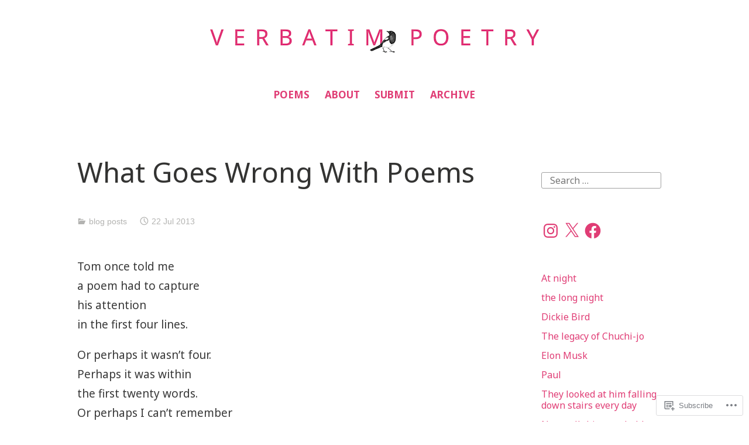

--- FILE ---
content_type: text/css;charset=utf-8
request_url: https://s0.wp.com/?custom-css=1&csblog=c5myi&cscache=6&csrev=45
body_size: 96
content:
.has-header-image #hero-header:before{background:none;box-shadow:none}.has-header-image #hero-header{padding:.01vh 1em}.main-navigation ul .menu-item a{color:#E03D75}.main-navigation li.current-menu-item>a,.main-navigation li.current_page_item>a{color:#E03D75 !important}.widget ul li a{color:#E03D75}.entry-content a{color:#E03D75}a.more-link,button{background-color:#E03D75}.page-title{font-family:"Noto Sans", sans-serif !important;font-size:large !important}.entry-header{margin:0 0 40px!important}h2,h3{margin:60px 0 25px}